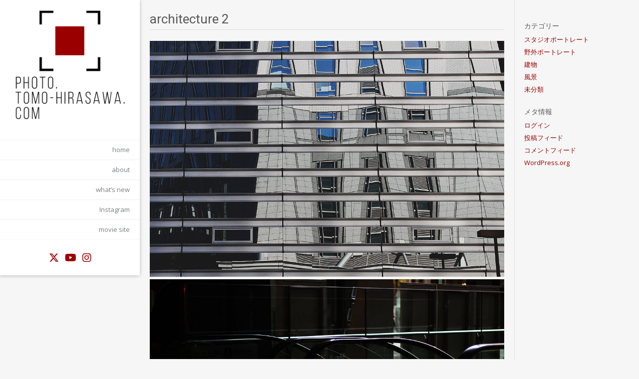

--- FILE ---
content_type: text/css
request_url: https://photo.tomo-hirasawa.com/wp-content/themes/electa/style.css?ver=10.2.0
body_size: 58924
content:
/*
Theme Name: Electa
Theme URI: https://kairaweb.com/wordpress-theme/electa/
Author: Kaira
Author URI: https://kairaweb.com/
Description: Electa is your grid layout personal or commercial portfolio theme. Electa is the perfect theme to display any site from your photography portfolio, personal blog, restaurant websites, wedding sites, entertainment websites, or any site you'd like to display your beautiful images on. Along with the blocks layout, Electa has multiple page layouts which work well with SiteOrigin's simple drag and drop Page Builder, allowing you to built any type of page layout you like. Also integrated with WooCommerce, Electa can easily turn into a full online eCommerce store where you can sell products. Install WooCommerce now and build your own online shop in no time. Download Electa now and give it a go! Demo - https://demo.kairaweb.com/#electa
Version: 10.2.0
Requires at least: 4.7
Tested up to: 6.4
Requires PHP: 7.0
License: GNU General Public License v2 or later
License URI: http://www.gnu.org/licenses/gpl-2.0.html
Text Domain: electa
Tags: one-column, two-columns, three-columns, four-columns, right-sidebar, grid-layout, flexible-header, custom-background, custom-colors, custom-header, custom-menu, featured-image-header, featured-images, full-width-template, theme-options, threaded-comments, translation-ready, e-commerce, photography, portfolio

Electa is built from Underscores http://underscores.me/, (C) 2012-2014 Automattic, Inc.
*/

/*--------------------------------------------------------------
>>> TABLE OF CONTENTS:
----------------------------------------------------------------
1.0 Reset
2.0 Typography
3.0 Elements
4.0 Forms
5.0 Navigation
	5.1 Links
	5.2 Menus
6.0 Electa Elements
7.0 Accessibility
8.0 Alignments
9.0 Clearings
10.0 Widgets
11.0 Content
	11.1 Posts and pages
	11.2 Asides
	11.3 Comments
12.0 Infinite scroll
13.0 Media
	13.1 Captions
	13.2 Galleries
--------------------------------------------------------------*/

/*--------------------------------------------------------------
1.0 Reset
--------------------------------------------------------------*/
html, body, div, span, applet, object, iframe,
h1, h2, h3, h4, h5, h6, p, blockquote, pre,
a, abbr, acronym, address, big, cite, code,
del, dfn, em, font, ins, kbd, q, s, samp,
small, strike, strong, sub, sup, tt, var,
dl, dt, dd, ol, ul, li,
fieldset, form, label, legend,
table, caption, tbody, tfoot, thead, tr, th, td {
	border: 0;
	font-family: inherit;
	font-size: 100%;
	font-style: inherit;
	font-weight: inherit;
	margin: 0;
	outline: 0;
	padding: 0;
	vertical-align: baseline;
}

html {
	font-size: 62.5%; /* Corrects text resizing oddly in IE6/7 when body font-size is set using em units http://clagnut.com/blog/348/#c790 */
	overflow-y: scroll; /* Keeps page centered in all browsers regardless of content height */
	-webkit-text-size-adjust: 100%; /* Prevents iOS text size adjust after orientation change, without disabling user zoom */
	-ms-text-size-adjust:     100%; /* www.456bereastreet.com/archive/201012/controlling_text_size_in_safari_for_ios_without_disabling_user_zoom/ */
}

*,
*:before,
*:after { /* apply a natural box layout model to all elements; see http://www.paulirish.com/2012/box-sizing-border-box-ftw/ */
	-webkit-box-sizing: border-box; /* Not needed for modern webkit but still used by Blackberry Browser 7.0; see http://caniuse.com/#search=box-sizing */
	-moz-box-sizing:    border-box; /* Still needed for Firefox 28; see http://caniuse.com/#search=box-sizing */
	 box-sizing:         border-box;
}

body {
	background: #F5F5F5; /* Fallback for when there is no custom background color defined. */
}

article,
aside,
details,
figcaption,
figure,
footer,
header,
main,
nav,
section {
	display: block;
}

ol,
ul {
	list-style: none;
}

table { /* tables still need 'cellspacing="0"' in the markup */
	border-collapse: separate;
	border-spacing: 0;
}

caption,
th,
td {
	font-weight: normal;
	text-align: left;
}
blockquote:before,
blockquote:after,
q:before,
q:after {
	content: "";
}

blockquote,
q {
	quotes: "" "";
    margin-bottom: 1.5em;
}

a:focus {
	outline: thin dotted;
}

a:hover,
a:active {
	outline: 0;
}

a img {
	border: 0;
}

/*--------------------------------------------------------------
2.0 Typography
--------------------------------------------------------------*/
body,
button,
input,
select,
textarea {
    color: #404040;
    font-family: sans-serif;
    font-size: 13px;
    line-height: 1.5;
}

/* Headings */
h1,h2,h3,h4,h5,h6 {
    clear: both;
}
hr {
    background-color: #ccc;
    border: 0;
    height: 1px;
    margin-bottom: 1.5em;
}

/* Text elements */
p {
    margin-bottom: 1.5em;
}
ul, ol {
    margin: 0 0 1.5em 3em;
}
ul {
    list-style: disc;
}
ol {
    list-style: decimal;
}
li > ul,
li > ol {
    margin-bottom: 0;
    margin-left: 1.5em;
}
dt {
    font-weight: bold;
}
dd {
    margin: 0 1.5em 1.5em;
}
b, strong {
    font-weight: bold;
}
dfn, cite, em, i {
    font-style: italic;
}
blockquote {
    font-style: italic;
    margin-left: 1em;
    padding-left: 1em;
    border-left: 1px solid #AAA;
}
address {
    margin: 0 0 1.5em;
}
pre {
    background: #f7f7f7;
    border: 1px solid #D8D8D8;
    box-shadow: 0 1px 2px rgba(0, 0, 0, 0.09);
    font-family: "Courier 10 Pitch", Courier, monospace;
    font-size: 15px;
    font-size: 1.5rem;
    line-height: 1.55;
    margin-bottom: 1.6em;
    padding: 15px 20px;
    overflow: auto;
    max-width: 100%;
}
code, kbd, tt, var {
    font: 15px Monaco, Consolas, "Andale Mono", "DejaVu Sans Mono", monospace;
}
abbr, acronym {
    border-bottom: 1px dotted #666;
    cursor: help;
}
mark, ins {
    background: #fff9c0;
    text-decoration: none;
}
sup,
sub {
    font-size: 75%;
    height: 0;
    line-height: 0;
    position: relative;
    vertical-align: baseline;
}
sup {
    bottom: 1ex;
}
sub {
    top: .5ex;
}
small {
    font-size: 75%;
}
big {
    font-size: 125%;
}
figure {
    margin: 0;
}
table {
    border-bottom: 1px solid #D5D5D5;
    border-collapse: collapse;
    border-spacing: 0;
    font-size: 14px;
    line-height: 2;
    margin: 0 0 25px;
    width: 100%;
}
th {
    font-weight: bold;
}
img {
    height: auto; /* Make sure images are scaled correctly. */
    max-width: 100%; /* Adhere to container width. */
}
button,
input,
select,
textarea {
    font-size: inherit; /* Corrects font size not being inherited in all browsers */
    margin: 0; /* Addresses margins set differently in IE6/7, F3/4, S5, Chrome */
    vertical-align: baseline; /* Improves appearance and consistency in all browsers */
}
button,
input {
    line-height: normal; /* Addresses FF3/4 setting line-height using !important in the UA stylesheet */
}
button,
html input[type="button"],
input[type="reset"],
input[type="submit"] {
    border: 1px solid #ccc;
    border-color: #ccc #ccc #bbb #ccc;
    border-radius: 3px;
    box-shadow: inset 0 1px 0 rgba(255, 255, 255, 0.5), inset 0 15px 17px rgba(255, 255, 255, 0.5), inset 0 -5px 12px rgba(0, 0, 0, 0.05);
    color: rgba(0, 0, 0, .8);
    cursor: pointer; /* Improves usability and consistency of cursor style between image-type 'input' and others */
    -webkit-appearance: button; /* Corrects inability to style clickable 'input' types in iOS */
    font-size: 12px;
    font-size: 1.2rem;
    line-height: 1;
    padding: .6em 1em .4em;
    text-shadow: 0 1px 0 rgba(255, 255, 255, 0.8);
}
button:hover,
html input[type="button"]:hover,
input[type="reset"]:hover,
input[type="submit"]:hover {
    border-color: #ccc #bbb #aaa #bbb;
}
button:focus,
html input[type="button"]:focus,
input[type="reset"]:focus,
input[type="submit"]:focus,
button:active,
html input[type="button"]:active,
input[type="reset"]:active,
input[type="submit"]:active {
    border-color: #aaa #bbb #bbb #bbb;
    box-shadow: inset 0 -1px 0 rgba(255, 255, 255, 0.5), inset 0 2px 5px rgba(0, 0, 0, 0.15);
}
input[type="checkbox"],
input[type="radio"] {
    box-sizing: border-box; /* Addresses box sizing set to content-box in IE8/9 */
    padding: 0; /* Addresses excess padding in IE8/9 */
}
input[type="search"] {
    -webkit-appearance: textfield; /* Addresses appearance set to searchfield in S5, Chrome */
    -webkit-box-sizing: content-box; /* Addresses box sizing set to border-box in S5, Chrome (include -moz to future-proof) */
    -moz-box-sizing:    content-box;
    box-sizing:         content-box;
}
input[type="search"]::-webkit-search-decoration { /* Corrects inner padding displayed oddly in S5, Chrome on OSX */
    -webkit-appearance: none;
}
button::-moz-focus-inner,
input::-moz-focus-inner { /* Corrects inner padding and border displayed oddly in FF3/4 www.sitepen.com/blog/2008/05/14/the-devils-in-the-details-fixing-dojos-toolbar-buttons/ */
    border: 0;
    padding: 0;
}
input[type="text"],
select,
input[type="email"],
input[type="password"],
input[type="search"],
input[type="number"],
input[type="date"],
textarea {
    background-color: rgba(255, 255, 255, 1);
    border: 0 none;
    border-radius: 1px;
    box-shadow: 0 0 0 1px rgba(0, 0, 0, 0.1);
    color: #C3C3C3;
    padding: 8px 2%;
    width: 100%;
    outline: none;
}
input[type="range"],
select {
    width: 100%;
}
input[type="text"]:focus,
input[type="email"]:focus,
input[type="password"]:focus,
input[type="search"]:focus,
textarea:focus {
    box-shadow: 0 0 0 1px rgba(0, 0, 0, 0.25);
    color: #111;
}

/*--------------------------------------------------------------
3.0 Elements
--------------------------------------------------------------*/
hr {
	background-color: #ccc;
	border: 0;
	height: 1px;
	margin-bottom: 1.5em;
}

ul,
ol {
	margin: 0 0 1.5em 3em;
}

ul {
	list-style: disc;
}

ol {
	list-style: decimal;
}

li > ul,
li > ol {
	margin-bottom: 0;
	margin-left: 1.5em;
}

dt {
	font-weight: bold;
}

dd {
	margin: 0 1.5em 1.5em;
}

img {
	height: auto; /* Make sure images are scaled correctly. */
	max-width: 100%; /* Adhere to container width. */
}

figure {
	margin: 0;
}

table {
	margin: 0 0 1.5em;
	width: 100%;
}

th {
	font-weight: bold;
}

/*--------------------------------------------------------------
4.0 Forms
--------------------------------------------------------------*/
button,
input,
select,
textarea {
	font-size: 100%; /* Corrects font size not being inherited in all browsers */
	margin: 0; /* Addresses margins set differently in IE6/7, F3/4, S5, Chrome */
	vertical-align: baseline; /* Improves appearance and consistency in all browsers */
}

button,
input[type="button"],
input[type="reset"],
input[type="submit"] {
	cursor: pointer; /* Improves usability and consistency of cursor style between image-type 'input' and others */
	-webkit-appearance: button; /* Corrects inability to style clickable 'input' types in iOS */
	font-size: 12px;
	font-size: 1.2rem;
	line-height: 1;
}

input[type="checkbox"],
input[type="radio"] {
	padding: 0; /* Addresses excess padding in IE8/9 */
}

input[type="search"] {
	-webkit-appearance: textfield; /* Addresses appearance set to searchfield in S5, Chrome */
	-webkit-box-sizing: border-box; /* Addresses box sizing set to border-box in S5, Chrome (include -moz to future-proof) */
	-moz-box-sizing:    border-box;
	box-sizing:         border-box;
}

input[type="search"]::-webkit-search-decoration { /* Corrects inner padding displayed oddly in S5, Chrome on OSX */
	-webkit-appearance: none;
}

button::-moz-focus-inner,
input::-moz-focus-inner { /* Corrects inner padding and border displayed oddly in FF3/4 www.sitepen.com/blog/2008/05/14/the-devils-in-the-details-fixing-dojos-toolbar-buttons/ */
	border: 0;
	padding: 0;
}

input[type="text"],
input[type="email"],
input[type="url"],
input[type="password"],
input[type="search"],
textarea {
	color: #6F6F6F;
	border: 0;
	border-radius: 3px;
}

input[type="text"]:focus,
input[type="email"]:focus,
input[type="url"]:focus,
input[type="password"]:focus,
input[type="search"]:focus,
textarea:focus {
	color: #111;
}

input[type="text"],
input[type="email"],
input[type="url"],
input[type="password"],
input[type="search"] {
	padding: 8px;
}

textarea {
	overflow: auto; /* Removes default vertical scrollbar in IE6/7/8/9 */
	padding-left: 8px;
	vertical-align: top; /* Improves readability and alignment in all browsers */
	width: 100%;
}

h1, h2, h3, h4, h5, h6, h1 a, h2 a, h3 a, h4 a, h5 a, h6 a {
    font-weight: 400;
    line-height: 1.0em;
    word-wrap: break-word;
}

h1 {
    font-size: 32px;
    margin-bottom: .5em;
    margin-top: .5em;
}

h2 {
    font-size: 30px;
    margin-bottom: .75em;
    margin-top: .75em;
}

h3 {
    font-size: 26px;
    margin-bottom: .857em;
    margin-top: .857em;
}

h4 {
    font-size: 20px;
    margin-bottom: 1em;
    margin-top: 1em;
}

h5 {
    font-size: 16px;
    margin-bottom: 1.125em;
    margin-top: 1.125em;
}

h6 {
    font-size: 14px;
    margin-bottom: 1.285em;
    margin-top: 1.285em;
}

.entry-content code {
    display: block;
    background: #f7f7f7;
    border: 1px solid #D8D8D8;
    padding: 10px;
    box-shadow: 0 1px 2px rgba(0, 0, 0, 0.09);
    margin: 5px 0;
    overflow-x: auto;
}

/*--------------------------------------------------------------
5.0 Navigation
--------------------------------------------------------------*/
/*--------------------------------------------------------------
5.1 Links
--------------------------------------------------------------*/
a {
	text-decoration: none;
}

a:visited {
}

a:hover,
a:focus,
a:active {
}

/*--------------------------------------------------------------
5.2 Menus
--------------------------------------------------------------*/
.main-navigation {
	clear: both;
	display: block;
	width: 100%;
    margin: 15px 0 10px;
}

.main-navigation ul {
	list-style: none;
	margin: 0;
	padding-left: 0;
}

.main-navigation li {
	position: relative;
    padding: 0;
    margin: 0 0 -1px;
}

.main-navigation a {
    border: 1px solid rgba(0, 0, 0, 0.03);
    border-left: 0;
    border-right: 0;
    display: block;
    text-decoration: none;
    text-align: right;
    padding: 10px 20px;
    color: inherit;
    font-size: 13px;
}
.main-navigation.nav-no-lines a {
    border-color: rgba(0, 0, 0, 0);
}
.main-navigation a:hover {
    color: #FFF !important;
}
.main-navigation.kra-home-nav-align-left a {
    text-align: left;
}
.main-navigation.kra-home-nav-align-center a {
    text-align: center;
}

.main-navigation ul ul {
	box-shadow: 1px 1px 4px rgba(0, 0, 0, 0.1);
	background-color: #FFF;
	float: left;
	position: absolute;
	top: 0;
	left: -999em;
	z-index: 20;
}

.main-navigation ul ul ul {
	left: -999em;
	top: 2px;
}

.main-navigation ul ul li a {
    background-color: #FFF;
    border: 0;
	text-align: left !important;
	min-width: 130px;
	padding: 11px 10px;
	white-space: nowrap;
}

.main-navigation ul ul li {
    padding: 0;
}

.main-navigation li:hover > a {
}

.main-navigation ul ul :hover > a {
}

.main-navigation ul li:hover > ul {
	left: 100%;
}

.main-navigation ul ul li:hover > ul {
	left: 100%;
}

.main-navigation li.current-menu-item > a,
.main-navigation li.current_page_item > a,
.main-navigation li.current-menu-parent > a,
.main-navigation li.current_page_parent > a,
.main-navigation li.current-menu-ancestor > a,
.main-navigation li.current_page_ancestor > a {
    color: #FFF !important;
}

.header-menu-button,
.main-menu-close {
    display: none;
}
.menu-dropdown-btn {
    display: none;
    position: absolute;
    top: 0;
    right: 0;
    background-color: rgba(255, 255, 255, 0.1);
    color: #838383;
    margin: 0;
    padding: 10px 14px;
    /* box-shadow: -1px 0 0 rgba(0, 0, 0, 0.08); */
    height: 35px;
    line-height: 15px;
    text-align: center;
    font-size: 14px;
    z-index: 9;
    cursor: pointer;
}

.site-main .comment-navigation,
.site-main .paging-navigation,
.site-main .post-navigation {
	margin: 30px 0;
	overflow: hidden;
}

.comment-navigation .nav-previous,
.paging-navigation .nav-previous,
.post-navigation .nav-previous {
	float: left;
	width: 50%;
}

.comment-navigation .nav-next,
.paging-navigation .nav-next,
.post-navigation .nav-next {
	float: right;
	text-align: right;
	width: 50%;
}

/*--------------------------------------------------------------
6.0 Electa Elements
--------------------------------------------------------------*/

/* ---- Site Loader ---- */
.kra-site-loading {
	overflow: hidden;
}
.kra-site-loader {
	position: fixed;
	width: 100%;
	height: 100%;
	z-index: 9999999;
	background-color: #FFF;
}
.kra-loader-default .s-loader {
    width: 56px;
    height: 56px;
	border: 7px solid rgba(73, 101, 160, 0.25);
    border-top-color: #4965A0;
    border-radius: 50%;
    position: relative;
    animation: loader-rotate 1.2s linear infinite;
    top: 50%;
    margin: -28px auto 0 auto;
}
.kra-loader-1 .s-loader {
	width: 56px;
    height: 56px;
    border: 6px solid #4965A0;
    border-right-color: transparent;
    border-radius: 50%;
    position: relative;
    animation: loader-rotate 1.2s linear infinite;
    top: 50%;
    margin: -28px auto 0 auto;
}
.kra-loader-1 .s-loader::after {
    content: '';
    width: 6px;
    height: 6px;
    background-color: #4965A0;
    border-radius: 50%;
    position: absolute;
    top: 2px;
    left: 37px;
}
.kra-loader-2 .s-loader {
    width: 56px;
    height: 56px;
    border: 7px solid transparent;
    border-top-color: #4965A0;
    border-bottom-color: #4965A0;
    border-radius: 50%;
    position: relative;
    animation: loader-rotate 1.2s linear infinite;
    top: 50%;
    margin: -28px auto 0 auto;
}
.kra-loader-3 .s-loader {
    width: 56px;
    height: 56px;
    border: 4px solid #4965A0;
    border-radius: 50%;
    position: relative;
    animation: loader-scale 1.2s ease-out infinite;
    top: 50%;
    margin: -28px auto 0 auto;
}
.kra-loader-4::after {
    content: "";
    position: absolute;
    top: 0;
    left: 0;
    width: 15px;
    height: 15px;
    background-color: #4965A0;
    animation: corners 3.4s ease both infinite
}
.kra-loader-4.sl-border {
	border: 0 !important;
}

.kra-loader-default.small .s-loader,
.kra-loader-1.small .s-loader,
.kra-loader-2.small .s-loader,
.kra-loader-3.small .s-loader {
	width: 30px;
	height: 30px;
	border-width: 3px;
	margin: -15px auto 0;
}
.kra-loader-1.small .s-loader::after {
	top: 2px;
    left: 21px;
    width: 3px;
    height: 3px;
}
.kra-loader-default.large .s-loader,
.kra-loader-1.large .s-loader,
.kra-loader-2.large .s-loader,
.kra-loader-3.large .s-loader {
	width: 120px;
	height: 120px;
	margin: -60px auto 0;
}
.kra-loader-1.large .s-loader::after {
	top: 10px;
    left: 90px;
}
.kra-site-loader.sl-border {
	border: 6px solid rgba(0, 0, 0, 0.08);
}

@keyframes loader-rotate {
	0% {
	  transform: rotate(0); }
	100% {
	  transform: rotate(360deg);
	}
}
@keyframes loader-scale {
	0% {
	  transform: scale(0);
	  opacity: 0; }
	50% {
	  opacity: 1; }
	100% {
	  transform: scale(1);
	  opacity: 0;
	}
}
@keyframes corners {
    6% {
        width: 140px;
        height: 15px
    }
    25% {
        width: 15px;
        height: 15px;
        left: calc(100% - 15px);
        top: 0
    }
    31% {
        height: 140px
    }
    50% {
        height: 15px;
        top: calc(100% - 15px);
        left: calc(100% - 15px)
    }
    56% {
        width: 140px
    }
    75% {
        width: 15px;
        left: 0;
        top: calc(100% - 15px)
    }
    81% {
        height: 140px
    }
}

.clearboth {
    clear: both;
}

#page {
    position: relative;
    right: 0;
    
    -webkit-transition: right 0.4s ease 0s;
     -moz-transition: right 0.4s ease 0s;
      -ms-transition: right 0.4s ease 0s;
       -o-transition: right 0.4s ease 0s;
          transition: right 0.4s ease 0s;
}

.electa-button,
#comments .form-submit #submit {
    border: 1px solid rgba(0, 0, 0, 0.3);
    border-radius: 2px;
    box-shadow: 0 1px 6px rgba(0, 0, 0, 0.15);
    color: #FFFFFF !important;
    text-decoration: none !important;
    cursor: pointer;
    display: inline-block;
    font-weight: 300;
    margin: 35px 0 0;
    padding: 15px 30px;
    text-shadow: 0 -1px 0 rgba(0, 0, 0, 0.6);
}

/* -------- Header Elements -------- */
.site-header {
    background-color: #FFFFFF;
    color: #7B7D80;
    width: 280px;
    position: relative;
    z-index: 20;
    float: left;
    
    -webkit-transition: width 0.2s ease 0s;
    -moz-transition: width 0.2s ease 0s;
    -ms-transition: width 0.2s ease 0s;
    -o-transition: width 0.2s ease 0s;
    transition: width 0.2s ease 0s;
}
.site-header-inner {
    box-shadow: -1px 0 8px rgba(0, 0, 0, 0.3);
    background-color: #FFF;
    position: relative;
    padding: 10px 0 50px;
}
a.site-logo-img {
    display: block;
    margin: 0 auto;
}
.site-header-stuck {
    background-color: #FFFFFF;
    width: 280px;
    position: fixed;
    top: 0;
    left: 0;
    z-index: 20;
}
.site-header-stuck .site-header-inner {
    box-shadow: -1px 0 8px rgba(0, 0, 0, 0.3);
    background-color: #FFF;
    /* position: fixed; */
    width: 280px;
    top: 0;
    left: 0;
    padding: 10px 0 50px;
    z-index: 20;
}
.site-branding {
    padding: 0 20px 15px;
    position: relative;
}
.site-branding a {
    display: block;
    font-weight: 300;
}
.site-branding img {
    display: block;
}
.site-title {
    margin: 0;
    padding: 0;
    font-size: 26px;
    text-align: center;
}
.site-description {
    margin: 0;
    padding: 10px 0 2px;
    font-size: 13px;
    text-align: center;
    color: inherit;
}

.header-nologo .site-title {
    font-size: 50px;
    line-height: 1.2em;
    padding: 20px 0 4px;
}
.header-nologo .site-description {
    font-size: 12px;
    line-height: 1.2em;
    padding: 0 0 12px;
}

.header-social {
    text-align: center;
}
.header-social {
    padding: 0 20px 2px;
    text-align: center;
}
.search-btn,
.header-social a {
    display: inline-block;
    margin: 12px 6px 0;
    font-size: 20px;
}
.site-header-stuck .header-social {
    background-color: #FFF;
    padding: 0 20px 2px;
    width: 280px;
}
.search-btn {
    cursor: pointer;
}

.site-info {
    width: 280px;
    text-align: center;
    font-size: 11px;
    position: absolute;
    bottom: 15px;
}
.site-header-stuck .site-info {
    background-color: #FFF;
    z-index: 21;
    width: 280px;
    text-align: center;
    font-size: 11px;
    padding: 0;
}
.site-info a {
    text-decoration: none;
    color: inherit;
}

/* ---- Search Elements ---- */
.search-button {
    cursor: pointer;
    text-align: right;
    padding: 4px 5px 5px;
    position: absolute;
    bottom: 49px;
    left: 240px;
    z-index: 21;
    opacity: 0;
    
    -webkit-transition: opacity 0.2s ease 0s;
     -moz-transition: opacity 0.2s ease 0s;
      -ms-transition: opacity 0.2s ease 0s;
       -o-transition: opacity 0.2s ease 0s;
          transition: opacity 0.2s ease 0s;
}
.site-header-stuck .search-button {
    bottom: 39px;
}
.search-button i {
    font-size: 16px;
}
.search-block {
    position: absolute;
    top: -35px;
    left: 55px;
    background-color: #FFF;
    padding: 10px;
    border-radius: 4px;
    box-shadow: 0 1px 10px rgba(0, 0, 0, 0.1);
    width: 295px;
    white-space: nowrap;
    display: none;
}
.search-block .search-field {
    background-color: #FFF;
    font-size: 14px;
    padding: 10px 6px 10px;
    text-align: left;
    width: 238px;
    outline: none;
}
.search-block .search-submit {
    background-image: url(images/search_btn_bg.png);
    background-repeat: no-repeat;
    background-position: center center;
    border: 0 none;
    border-radius: 0 2px 2px 0;
    box-shadow: none;
    color: #FFFFFF;
    height: 38px;
    left: -5px;
    position: relative;
    text-shadow: none;
    width: 38px;
}
.search-block-arrow {
    width: 0px;
    height: 0px;
    border-top: 15px solid transparent;
    border-right: 15px solid #FFFFFF;
    border-bottom: 15px solid transparent;
    position: absolute;
    top: 13px;
    left: -14px;
    z-index: 26;
}

header:hover .search-button {
    opacity: 1;
}
.search-button.search-on {
    opacity: 1 !important;
}

.search-no-results .page-content {
    padding: 40px 0 0;
    text-align: center;
}

.not-found {
    text-align: center;
}
.not-found .page-title {
    text-align: left;
}
.not-found .fa-ban {
    font-size: 260px;
    display: inline-block;
    color: #DBDBDB;
    margin: 40px 0 20px;
}
.not-found-options {
    text-align: center;
    padding: 25px 0 50px;
}
.not-found-options a {
    display: inline-block;
    min-width: 140px;
    margin: 0 8px;
    padding: 15px 30px;
    font-size: 13px;
    text-decoration: none;
}

/* -------- Content Elements -------- */
.site-content {
    margin-left: 280px;
    
    -webkit-transition: margin-left 0.2s ease 0s;
     -moz-transition: margin-left 0.2s ease 0s;
      -ms-transition: margin-left 0.2s ease 0s;
       -o-transition: margin-left 0.2s ease 0s;
        transition: margin-left 0.2s ease 0s;
}
.content-area {
    box-shadow: 1px 0 0 #dfdfdf;
    width: 75%;
    min-height: 10px;
    float: left;
    padding: 20px;
    max-width: 1180px;
}
.body-blocks-layout .content-area {
    padding: 0;
}
body.page-template-template-full-width.body-blocks-layout .content-area {
    padding: 20px;
}

.content-area-full {
    width: 100%;
    max-width: none;
}

.page-header,
.entry-header {
    border-bottom: 1px solid #DFDFDF;
    padding: 0 0 20px;
    position: relative;
}
.entry-header {
    margin: 0 0 20px;
}
.page-title,
.entry-title {
    margin: 0;
    padding: 0;
    font-size: 24px;
}

/* ---- Header Top Layout ---- */
.site-header-top-layout .site-header {
    float: none;
    width: 100%;
}
.site-header-top-layout .site-header-inner {
    display: flex;
    align-items: center;
    padding: 10px 0;
}
.site-header-top-layout .site-content {
    margin: 0;
}

.site-header-top-layout .site-header-inner .site-branding {
    flex: 1;
}
.site-header-top-layout .site-header-inner .main-navigation {
    flex: 3;
    text-align: center;
}
.site-header-top-layout .site-header-inner .header-social {
    flex: 1;
}
.site-header-top-layout .site-header-inner .main-navigation li {
    display: inline-block;
}
.site-header-top-layout .site-header-inner .main-navigation a {
    border: 0;
    border-radius: 4px;
}
.site-header-top-layout .site-header-inner .main-navigation ul ul {
    top: 100%;
}
.site-header-top-layout .site-header-inner .main-navigation ul li:hover > ul {
    left: 0;
}
.site-header-top-layout .site-header-inner .main-navigation ul ul li:hover > ul {
    left: 100%;
    top: 0;
}
.site-header-top-layout .site-header-inner .header-social .site-info {
    width: auto;
    position: relative;
    bottom: auto;
}
.site-header-top-layout .site-header-inner .header-social .site-info a {
    margin: 0;
}
.site-header-top-layout .search-block-arrow {
    display: none;
}
.site-header-top-layout .search-button.search-on {
    bottom: -55px;
    left: auto;
    right: 50%;
}

/* -------- Sidebar Elements -------- */
.widget-area {
    box-shadow: 1px 0 0 #dfdfdf inset;
    width: 25%;
    min-height: 10px;
    max-width: 320px;
    float: left;
    padding: 20px;
}
.widget-area .widget-title {
    font-size: 14px;
    text-transform: uppercase;
    margin: 25px 0 8px;
    padding: 0;
}


/* -------- Breadcrumb Elements -------- */
.cx-breadcrumbs {
    position: absolute;
    top: 7px;
    right: 0;
}
.cx-breadcrumbs .post {
    border-bottom: 0;
    margin: 0;
    padding: 5px 0 0;
    min-height: 5px;
}

/* -------- WooCommerce Elements -------- */
.woocommerce-page .site-content #container {
    box-shadow: 1px 0 0 #dfdfdf;
    width: 75%;
    min-height: 10px;
    float: left;
    padding: 20px;
    max-width: 1180px;
}
.woocommerce-page .site-content .widget-area {
    
}

.woocommerce-page #container #content {
    position: relative;
    padding: 65px 0 0;
}
.woocommerce-page .page-title {
    position: absolute;
    top: 0;
    border-bottom: 1px solid #DFDFDF;
    width: 100%;
    padding: 0 0 20px;
}
.woocommerce-page .woocommerce-breadcrumb {
    position: absolute;
    top: 8px;
    right: 0;
}

.woocommerce-page .woocommerce-result-count {
    clear: both;
    padding: 10px 0 0;
}
.woocommerce ul.products {
    padding: 20px 0 0;
}



/* -------- Block Layout Elements -------- */
.blog .content-area-full > #main {
    position: relative;
}

.blocks-wrap-remove {
    /*background-image: url(images/loader.gif);
    background-repeat: no-repeat;
    background-position: center 20%;*/
}
.blocks-wrap-remove .electa-blocks-post {
    visibility: hidden;
}

.electa-blocks-post {
    background-color: #f9f9f9;
    background-size: auto 118%;
    background-position: center center;
    float: left;
    overflow: hidden;
    
    -webkit-transition: background-size 0.2s linear 0s;
     -moz-transition: background-size 0.2s linear 0s;
      -ms-transition: background-size 0.2s linear 0s;
       -o-transition: background-size 0.2s linear 0s;
          transition: background-size 0.2s linear 0s;
}
.post-no-img {
    background-color: rgba(0, 0, 0, 0.2);
}
.electa-blocks-post-a {
    box-shadow: 0 0 0 1px rgba(0, 0, 0, 0.2) inset;
    background-color: rgba(0, 0, 0, 0.2);
    position: absolute;
    top: 0;
    left: 0;
    width: 100%;
    height: 100%;
    opacity: 0;
    
    -webkit-transition: opacity 0.2s ease 0s;
     -moz-transition: opacity 0.2s ease 0s;
      -ms-transition: opacity 0.2s ease 0s;
       -o-transition: opacity 0.2s ease 0s;
          transition: opacity 0.2s ease 0s;
}
.electa-blocks-post img {
    display: block;
    width: 100%;
    height: auto;
    visibility: hidden;
}
.electa-blocks-post .entry-header {
    position: absolute;
    top: 50%;
    left: 0;
    width: 100%;
    margin: -20px 0 0;
    padding: 0;
    border: 0;
}
.electa-blocks-post .entry-header h3 {
    margin: -18px 0 0;
    padding: 0 10px;
    font-size: 24px;
    color: #FFF;
    text-align: center;
    font-weight: 300;
    text-shadow: 0 0 6px rgba(0, 0, 0, 0.4);
}

.electa-blocks-post:hover .electa-blocks-post-a {
    opacity: 1;
}

.home-loop-columns-two .electa-blocks-post {
    width: 50%;
    background-size: auto 140%;
}
.home-loop-columns-three .electa-blocks-post {
    width: 33.333%;
}
.home-loop-columns-four .electa-blocks-post {
    width: 25%;
    background-position: center center;
}
.home-loop-columns-five .electa-blocks-post {
    width: 20%;
}
.home-loop-columns-six .electa-blocks-post {
    width: 16%;
}

.electa-blocks-post:hover {
    background-size: auto 130%;
}
.home-loop-columns-two .electa-blocks-post:hover {
    background-size: auto 150%;
}

/* -------- Blog Standard Layout -------- */
.blog .page-header {
    margin: 0 0 25px;
}

.post {
    border-bottom: 1px solid #DFDFDF;
    margin: 25px 0;
    padding: 5px 0 30px;
    min-height: 100px;
}
.blocks-wrap .post:first-child {
    margin: 0 0 25px;
    padding: 0 0 30px;
}
.blocks-wrap .post:last-child {
    border: 0;
    margin: 25px 0;
    padding: 5px 0 30px;
}
.body-blocks-layout .post {
    border: 0 !important;
    margin: 0 !important;
    padding: 0 !important;
}
.post-left {
    float: left;
    width: 70%;
    padding: 0 3% 0 0;
}
.post-right {
    display: block;
    float: left;
    width: 30%;
    text-align: right;
}
.post-no-thumbnail .post-left {
    float: none;
    width: 100%;
}

.post .entry-header {
    border: 0;
    padding: 0;
    margin: 0;
}
.post .entry-title {
    font-size: 26px;
    margin: 0;
    padding: 0 0 8px;
}
.post .entry-meta {
    font-size: 11px;
}

.post .entry-content {
    padding: 12px 0 0;
}
.post .entry-content p {
    padding: 0;
}

.post .entry-footer {
    font-size: 11px;
}
.post .entry-footer span {
    margin-right: 10px;
}


/* -------- Single Page Elements -------- */

.single-post .post {
    border-bottom: 0;
    margin: 0 0 15px;
    padding: 5px 0 10px;
    min-height: 100px;
}
.single-post .entry-header {
    border-bottom: 1px solid #DFDFDF;
    padding: 0;
    margin: 0 0 10px;
}
.single-post .entry-meta {
    padding: 5px 0 15px;
}
.single-post .entry-footer {
    padding: 15px 0 0;
}
.single-post .post-navigation {
    margin: 10px 0;
}


/* ---- Electa Widget Carousel ---- */
.panel.widget_electa_carousel .widget-title {
    display: block;
}
.electa-carousel-wrapper {
    position: relative;
}
.electa-carousel-remove {
    height: 300px;
    visibility: hidden;
    overflow: hidden;
}
.electa-carousel-remove-load {
    background: transparent url(images/loader.gif) no-repeat center center;
}

.electa-carousel-arrows {
    display: none;
}
.electa-carousel-arrow-prev,
.electa-carousel-arrow-next {
    position: absolute;
    top: 50%;
    background-color: rgba(255, 255, 255, 0.7);
    border-radius: 3px;
    color: #FFFFFF;
    box-shadow: 0 0 0 1px rgba(0, 0, 0, 0.2) inset;
    line-height: 50px;
    margin: -42px 0 0;
    width: 50px;
    text-align: center;
    font-size: 27px;
    opacity: 0;
    cursor: pointer;
    z-index: 10;
    transform: scale(0.7);
    
    -webkit-transition: all 0.2s ease 0s;
     -moz-transition: all 0.2s ease 0s;
      -ms-transition: all 0.2s ease 0s;
       -o-transition: all 0.2s ease 0s;
          transition: all 0.2s ease 0s;
}
.electa-carousel-arrow-prev i,
.electa-carousel-arrow-next i {
    font-size: 0.8em;
    position: relative;
    top: 0px;
}
.electa-carousel-arrow-prev:hover,
.electa-carousel-arrow-next:hover {
    background-color: rgba(255, 255, 255, 1);
}
.electa-carousel-wrapper:hover .electa-carousel-arrow-prev,
.electa-carousel-wrapper:hover .electa-carousel-arrow-next {
    opacity: 1;
    transform: scale(1);
}
.electa-carousel-wrapper:hover .electa-carousel-arrow-prev.disabled,
.electa-carousel-wrapper:hover .electa-carousel-arrow-next.disabled {
    opacity: 0.4;
    cursor: default;
}
.electa-carousel-arrow-prev {
    left: 1px;
}
.electa-carousel-arrow-next {
    right: 2px;
}
.electa-carousel-block {
    height: auto;
    border: none;
    display: block;
    float: left;
    padding: 0 1px;
    text-transform: none;
}
.electa-carousel-block-inner {
    padding: 0;
    
}
.electa-carousel-block-img {
    background-repeat: no-repeat;
    background-size: auto 110%;
    background-position: center center;
    position: relative;
    
    margin-bottom: 2px;
    -webkit-transition: background-size 0.2s linear 0s;
     -moz-transition: background-size 0.2s linear 0s;
      -ms-transition: background-size 0.2s linear 0s;
       -o-transition: background-size 0.2s linear 0s;
          transition: background-size 0.2s linear 0s;
}
.electa-carousel-block-img img {
    visibility: hidden;
}
.electa-carousel-block-img-a {
    background-color: rgba(0, 0, 0, 0.2);
    display: block;
    height: 100%;
    opacity: 0;
    position: absolute;
    width: 100%;
    
    -webkit-transition: opacity 0.2s ease 0s;
     -moz-transition: opacity 0.2s ease 0s;
      -ms-transition: opacity 0.2s ease 0s;
       -o-transition: opacity 0.2s ease 0s;
          transition: opacity 0.2s ease 0s;
}
.electa-carousel-block-img:hover {
    background-size: auto 130%;
}
.electa-carousel-block-img-a:hover {
    opacity: 1;
    box-shadow: 0 0 0 1px rgba(0, 0, 0, 0.2) inset;
}
.electa-carousel-block img {
    display: block;
    margin: 0;
    width: 100%;
}
.electa-carousel-block h3 {
    font-size: 24px;
    padding: 0;
    margin: 12px 4px 4px;
}
.electa-carousel-block h3 a {
    text-decoration: none;
}
.electa-carousel-block-meta {
    font-size: 11px;
    padding: 0 4px;
    margin: 4px 0 2px;
}
.electa-carousel-block-meta i {
    margin: 0 4px 0 0;
}
.electa-carousel-block-meta .comments-link {
    margin: 0 0 0 4px;
}
.electa-carousel-block p {
    font-size: 13px;
    line-height: 1.5em;
    margin: 0;
    padding: 4px 4px 0;
}
.electa-carousel-pagination {
    padding: 20px 0 0;
    text-align: center;
}
.electa-numbers-pagination {
    
}
.electa-numbers-pagination a {
    color: #AEB2B7;
    display: inline-block;
    font-size: 12px;
    font-weight: 500;
    height: 20px;
    width: 15px;
    text-decoration: none;
}
.electa-numbers-pagination .selected {
    color: #333333;
    font-weight: 900;
}
.electa-dots-pagination {
    
}
.electa-dots-pagination a {
    background-color: #D6D6D6;
    border-radius: 5px;
    box-shadow: 0 1px 1px rgba(0, 0, 0, 0.2) inset;
    display: inline-block;
    height: 8px;
    margin: 0 2px;
    width: 8px;
}
.electa-dots-pagination a span {
    visibility: hidden;
}
.electa-dots-pagination .selected {
    background-color: #8B8B8B;
    box-shadow: 0 1px 0 rgba(0, 0, 0, 0.6) inset;
}

/* ---- Electa Icon Widget ---- */
.electa-icon {
    margin-bottom: 15px;
}
.electa-icon i {
    
}
.electa-icon-inner {
    box-shadow: none;
    display: inline-block;
    padding: 30px;
    
    -webkit-transition: all 0.2s ease 0s;
     -moz-transition: all 0.2s ease 0s;
      -ms-transition: all 0.2s ease 0s;
       -o-transition: all 0.2s ease 0s;
          transition: all 0.2s ease 0s;
}
.electa-icon-align-left {
    text-align: left;
}
.electa-icon-align-center {
    text-align: center;
}
.electa-icon-align-right {
    text-align: right;
}
.electa-icon-style-round .electa-icon-inner {
    border-radius: 100%;
}
.electa-icon-style-square .electa-icon-inner {
    border-radius: 2px;
}
.electa-icon-inner:hover {
}

/* -------- Contact Form 7 Styling -------- */
div.wpcf7 {
    padding: 15px 0 0;
}
.wpcf7 p {
    
}
.wpcf7 input {
    margin: 5px 0 0;
}
.wpcf7 textarea {
    margin: 5px 0 0;
}
.wpcf7-submit {
    border: 1px solid rgba(0, 0, 0, 0.3) !important;
    border-radius: 2px !important;
    box-shadow: 0 1px 6px rgba(0, 0, 0, 0.15) !important;
    color: #FFFFFF !important;
    display: inline-block !important;
    font-weight: 300 !important;
    margin: 35px 0 0 !important;
    padding: 15px 30px !important;
    text-shadow: 0 -1px 0 rgba(0, 0, 0, 0.6) !important;
}
.wpcf7-checkbox .wpcf7-list-item-label {
    margin: 0 18px 0 0;
}
.wpcf7-checkbox input {
    margin: 5px 2px 0 0;
    position: relative;
    top: 2px;
}
.wpcf7-radio .wpcf7-list-item-label {
    margin: 0 18px 0 0;
}
.wpcf7-radio input {
    margin: 5px 2px 0 0;
    position: relative;
    top: 2px;
}

/* -------- Comments Elements -------- */
.comments-area {
    
}
.comments-title {
    font-size: 18px;
}
.comment-list {
    margin: 0;
    padding: 20px 0 0;
    list-style-type: none;
    clear: both;
}
.comment-list li {
    margin: 0;
    padding: 0 0 10px;
}
.comment {
    
}
.comment-author {
    float: left;
    padding: 4px 0 0;
    width: 60px;
}
.comment-author .fn {
    display: block;
    font-size: 11px;
}
.comment-container {
    margin-left: 65px;
}

.comment-author .avatar {
    border: 2px solid #DCDCDC;
}
.comment-meta cite {
    display: block;
    font-size: 13px;
    font-weight: 600;
}
.comment-meta > a {
    font-size: 11px;
}
.comment-content {
    
}
.comment .reply {
    text-align: right;
}
.comments-area label {
    float: left;
    min-width: 10.5%;
    padding: 6px 0 0;
}
.comments-area input[type="text"],
.comments-area input[type="email"],
.comments-area input[type="password"],
.comments-area input[type="search"] {
    padding: 0.8% 1%;
    width: 75%;
}
#comments ul {
    margin-left: 2em;
}
#comments li {
    list-style-type: none;
}
#comments h3 {
    font-size: 22px;
    margin: 30px 0 10px;
}
#comments .form-allowed-tags {
    margin: 0;
}

/*--------------------------------------------------------------
7.0 Accessibility
--------------------------------------------------------------*/
/* Text meant only for screen readers */
.screen-reader-text {
	clip: rect(1px, 1px, 1px, 1px);
	position: absolute !important;
	height: 1px;
	width: 1px;
	overflow: hidden;
}

.screen-reader-text:hover,
.screen-reader-text:active,
.screen-reader-text:focus {
	background-color: #f1f1f1;
	border-radius: 3px;
	box-shadow: 0 0 2px 2px rgba(0, 0, 0, 0.6);
	clip: auto !important;
	color: #21759b;
	display: block;
	font-size: 14px;
	font-weight: bold;
	height: auto;
	left: 5px;
	line-height: normal;
	padding: 15px 23px 14px;
	text-decoration: none;
	top: 5px;
	width: auto;
	z-index: 100000; /* Above WP toolbar */
}

/*--------------------------------------------------------------
8.0 Alignments
--------------------------------------------------------------*/
.alignleft {
	display: inline;
	float: left;
	margin-right: 1.5em;
}

.alignright {
	display: inline;
	float: right;
	margin-left: 1.5em;
}

.aligncenter {
	clear: both;
	display: block;
	margin: 0 auto;
}

/*--------------------------------------------------------------
9.0 Clearings
--------------------------------------------------------------*/
.clear:before,
.clear:after,
.entry-content:before,
.entry-content:after,
.comment-content:before,
.comment-content:after,
.site-header:before,
.site-header:after,
.site-content:before,
.site-content:after,
.site-footer:before,
.site-footer:after {
	content: "";
	display: table;
}

.clear:after,
.entry-content:after,
.comment-content:after,
.site-header:after,
.site-content:after,
.site-footer:after {
	clear: both;
}

/*--------------------------------------------------------------
10.0 Widgets
--------------------------------------------------------------*/
.widget {
	margin: 0 0 1.5em;
}
.widget ul {
    margin: 0;
    padding: 0;
}
.widget ul li {
    list-style-type: none;
    margin: 0;
    padding: 3px 0;
    font-size: 13px;
}
.widget ul li a {
}

/* Make sure select elements fit in widgets */
.widget select {
	max-width: 100%;
}

/* Search widget */
.widget_search .search-submit {
	display: none;
}

/*--------------------------------------------------------------
11.0 Content
--------------------------------------------------------------*/
/*--------------------------------------------------------------
11.1 Posts and pages
--------------------------------------------------------------*/
.sticky {
	display: block;
}

.hentry {
	
}

.byline,
.updated:not(.published) {
	display: none;
}

.single .byline,
.group-blog .byline {
	display: inline;
}

.page-links {
	clear: both;
	margin: 0 0 1.5em;
}

.post-password-required .post-password-form input[type="password"] {
    margin-bottom: 1.5em;
    margin-left: 4px;
    margin-right: 4px;
    max-width: 357px;
}
.post-password-required .post-password-form input[type="submit"] {
    padding: 9px 12px;
    position: relative;
    top: -1px;
}

/*--------------------------------------------------------------
11.2 Asides
--------------------------------------------------------------*/
.blog .format-aside .entry-title,
.archive .format-aside .entry-title {
	display: none;
}

/*--------------------------------------------------------------
11.3 Comments
--------------------------------------------------------------*/
.comment-content a {
	word-wrap: break-word;
}

.bypostauthor {
	display: block;
}

/*--------------------------------------------------------------
12.0 Infinite scroll
--------------------------------------------------------------*/
/* Globally hidden elements when Infinite Scroll is supported and in use. */
.infinite-scroll .paging-navigation, /* Older / Newer Posts Navigation (always hidden) */
.infinite-scroll.neverending .site-footer { /* Theme Footer (when set to scrolling) */
	display: none;
}

/* When Infinite Scroll has reached its end we need to re-display elements that were hidden (via .neverending) before */
.infinity-end.neverending .site-footer {
	display: block;
}

/*--------------------------------------------------------------
13.0 Media
--------------------------------------------------------------*/
.page-content img.wp-smiley,
.entry-content img.wp-smiley,
.comment-content img.wp-smiley {
	border: none;
	margin-bottom: 0;
	margin-top: 0;
	padding: 0;
}

/* Make sure embeds and iframes fit their containers */
embed,
iframe,
object {
	max-width: 100%;
}

/*--------------------------------------------------------------
13.1 Captions
--------------------------------------------------------------*/
.wp-caption {
	margin-bottom: 1.5em;
	max-width: 100%;
}

.wp-caption img[class*="wp-image-"] {
	display: block;
	margin: 0 auto;
}

.wp-caption-text {
	text-align: center;
}

.wp-caption .wp-caption-text {
	margin: 0.8075em 0;
}

/*--------------------------------------------------------------
13.2 Galleries
--------------------------------------------------------------*/
.gallery {
	margin-bottom: 1.5em;
}

.gallery-item {
	display: inline-block;
	text-align: center;
	vertical-align: top;
	width: 100%;
}

.gallery-columns-2 .gallery-item {
	max-width: 50%;
}

.gallery-columns-3 .gallery-item {
	max-width: 33.33%;
}

.gallery-columns-4 .gallery-item {
	max-width: 25%;
}

.gallery-columns-5 .gallery-item {
	max-width: 20%;
}

.gallery-columns-6 .gallery-item {
	max-width: 16.66%;
}

.gallery-columns-7 .gallery-item {
	max-width: 14.28%;
}

.gallery-columns-8 .gallery-item {
	max-width: 12.5%;
}

.gallery-columns-9 .gallery-item {
	max-width: 11.11%;
}

.gallery-caption {
	display: block;
}

.panel-grid-cell .widget-title {
    margin-bottom: 0;
}
.so-masonry-container .masonry-brick {
    height: auto !important;
}

.post-type-archive-product.woocommerce.kra-shop-full-width #container,
.post-type-archive-product.woocommerce-page.kra-shop-full-width #container,
.archive.woocommerce.kra-wc-archives-full-width #container,
.archive.woocommerce-page.kra-wc-archives-full-width #container,
.single-product.woocommerce.kra-wc-single-full-width #container,
.single-product.woocommerce-page.kra-wc-single-full-width #container {
    width: 100%;
    padding: 20px;
    max-width: none;
}
.post-type-archive-product.woocommerce.kra-shop-full-width.widget-area,
.post-type-archive-product.woocommerce-page.kra-shop-full-width .widget-area,
.archive.woocommerce.kra-wc-archives-full-width .widget-area,
.archive.woocommerce-page.kra-wc-archives-full-width .widget-area,
.single-product.woocommerce.kra-wc-single-full-width .widget-area,
.single-product.woocommerce-page.kra-wc-single-full-width .widget-area,
.single-post.kra-blog-single-full-width .widget-area,
body.archive.category.kra-blog-archive-full-width .widget-area {
    display: none;
}

@media only screen and (max-width: 1000px) {
    
    .home-loop-columns-five .electa-blocks-post {
        width: 25%;
    }
    
}

@media only screen and (max-width: 980px) {
    
    .site-header {
        width: 220px;
    }
    .site-content {
        margin-left: 220px;
    }
    .site-header-stuck,
    .site-header-stuck .site-header-inner,
    .site-header-stuck .header-social,
    .site-header-stuck .site-info {
        width: 220px;
    }
    
    .search-button {
        left: 180px;
    }
    
}

@media only screen and (max-width: 860px) {
    
    .home-loop-columns-five .electa-blocks-post {
        width: 33.3333%;
    }
    
    .cx-breadcrumbs {
        position: relative;
        top: 0;
        right: auto;
    }
    
}

@media screen and (max-width: 782px) {
    
    .main-navigation {
        margin: 0;
    }
    .header-menu-button {
        display: block;
        padding: 6px 10px 6px;
        text-transform: uppercase;
        cursor: pointer;
        text-align: center;
        color: #FFF;
    }
    .header-menu-button i {
        font-size: 18px;
        vertical-align: middle;
    }
    .header-menu-button span {
        vertical-align: middle;
        font-size: 18px;
        margin: 0 0 0 6px;
    }
    
    #main-menu > div,
    .main-navigation ul {
        display: block;
    }
    
    .main-navigation #main-menu {
        color: #FFFFFF;
        position: fixed;
        top: 0;
        right: -260px;
        width: 260px;
        max-width: 100%;
        -ms-box-sizing: border-box;
        -moz-box-sizing: border-box;
        -webkit-box-sizing: border-box;
        box-sizing: border-box;
        padding: 48px 22px 30px 22px;
        background: #22211F;
        z-index: 9999;
        height: 100%;
        overflow: auto;
        -webkit-transition: right 0.4s ease 0s;
        -moz-transition: right 0.4s ease 0s;
        -ms-transition: right 0.4s ease 0s;
        -o-transition: right 0.4s ease 0s;
        transition: right 0.4s ease 0s;
    }
    body.admin-bar .main-navigation #main-menu {
        padding: 80px 22px 30px 22px;
    }
    .main-navigation #main-menu .site-container {
        padding: 0;
    }
    .main-navigation li {
        display: block;
        float: none;
        margin: 0 0 1px;
    }
    .main-navigation li a {
        display: block;
        float: none;
        padding: 8px 0;
        text-align: left;
        background: none !important;
        border: 0;
    }
    .main-navigation li a:hover {
        color: #FFF !important;
    }
    .main-navigation ul ul {
        position: relative !important;
        top: 0 !important;
        left: 0 !important;
        float: none !important;
        background-color: rgba(255, 255, 255, 0.14) !important;
        box-shadow: none;
        padding: 0;
        margin: 0;
        display: none !important;
    }
    .main-navigation ul ul li:last-child a,
    .main-navigation ul ul li a {
        padding: 8px;
        width: auto;
    }
    .main-navigation ul ul li a {
        background: none !important;
        white-space: normal;
    }
    
    #primary-menu,
    .menu-dropdown-btn {
        display: block;
    }
    .main-menu-close {
        display: block;
        border-radius: 4px;
        position: absolute;
        top: 10px;
        right: 10px;
        font-size: 30px;
        text-align: center;
        padding: 0 8px 0 12px;
        height: 40px;
        line-height: 38px;
        cursor: pointer;
    }
    .main-menu-close .fa-angle-left {
        position: relative;
        left: -4px;
    }
    body.admin-bar .main-menu-close {
        top: 50px;
    }
    
    .open-page-item > ul.children,
    .open-page-item > ul.sub-menu {
        display: block !important;
    }
    
    .search-button {
        display: block !important;
        bottom: -70px;
        left: 20px;
        right: 20px;
    }
    .search-block-arrow {
        display: none;
    }
    .search-block {
        position: relative;
        top: 0;
        left: 0 !important;
        width: 100%;
    }
    .search-block .search-field {
        width: 100%;
    }
    .search-block .search-submit {
        position: absolute;
        left: auto;
        right: 9px;
        top: 9px;
    }
    
    /* ---- Mobile Nav Skin Dark ---- */
    .kra-mobile-nav-skin-dark #main-menu,
    .kra-mobile-nav-skin-custom #main-menu {
        color: #FFFFFF;
        background: #000000;
    }
    .kra-mobile-nav-skin-dark li a,
    .kra-mobile-nav-skin-custom li a {
        color: #B5B5B5;
    }
    .kra-mobile-nav-skin-dark .main-menu-close,
    .kra-mobile-nav-skin-custom .main-menu-close {
        color: #898989;
    }
    .kra-mobile-nav-skin-dark ul ul,
    .kra-mobile-nav-skin-custom ul ul {
        background-color: rgba(255, 255, 255, 0.14);
    }
    .kra-mobile-nav-skin-dark a.header-cart-contents,
    .kra-mobile-nav-skin-custom a.header-cart-contents {
        color: #FFF;
    }
    
    /* ---- Mobile Nav Skin Light ---- */
    .kra-mobile-nav-skin-light #main-menu {
        color: #212121;
        background: #f9f9f9;
    }
    .kra-mobile-nav-skin-light li a {
        color: #989898;
    }
    .kra-mobile-nav-skin-light .main-menu-close {
        color: #888888;
    }
    .kra-mobile-nav-skin-light ul ul {
        background-color: rgba(0, 0, 0, 0.08);
    }
    .kra-mobile-nav-skin-light a.header-cart-contents {
        color: #000000;
    }
    .kra-mobile-nav-skin-light .menu-dropdown-btn {
        background-color: rgba(0, 0, 0, 0.08);
        color: #252525;
    }
    .kra-mobile-nav-skin-light li.current-menu-item > a,
    .kra-mobile-nav-skin-light li.current_page_item > a,
    .kra-mobile-nav-skin-light li.current-menu-parent > a,
    .kra-mobile-nav-skin-light li.current_page_parent > a,
    .kra-mobile-nav-skin-light li.current-menu-ancestor > a,
    .kra-mobile-nav-skin-light li.current_page_ancestor > a,
    .kra-mobile-nav-skin-light li a:hover {
        color: #191919 !important;
    }

}

@media only screen and (max-width: 782px) {

    .site-header-top-layout .site-header-inner {
        display: block;
    }
    .site-header-top-layout .site-header-inner .main-navigation li {
        display: block;
    }
    
    /* -------- Content Elements -------- */
    .site-header {
        box-shadow: 0 0 8px rgba(0, 0, 0, 0.3);
        display: block;
        width: 100%;
        float: none;
    }
    .site-header-stuck {
        box-shadow: none;
        display: block;
        width: 100%;
        height: auto !important;
        position: relative;
    }
    .site-header-inner {
        padding: 0;
        box-shadow: none;
    }
    .site-header-stuck .site-header-inner {
        position: relative;
        width: auto;
        height: auto;
        padding: 0;
    }
    .site-header-stuck .header-social {
        position: relative;
        padding: 0;
        width: auto;
    }
    .site-header-stuck .search-button {
        bottom: -70px;
    }
    .header-nologo .site-title {
        padding: 10px 0 0;
    }
    .header-nologo .site-description {
        padding: 0 0 8px;
    }
    .header-social a {
        margin: 0 4px 0;
    }
    .site-header-stuck .site-info {
        position: relative;
        padding: 5px 0 6px;
        width: auto;
    }
    .site-branding img {
        max-height: 130px;
        width: auto;
    }
    .site-description {
        font-size: 13px;
        padding: 5px 0 0;
    }
    .site-info {
        position: relative;
        bottom: 0;
        width: 100%;
        font-size: 10px;
        padding: 5px 0 6px;
    }
    .search-button {
        display: none;
    }
    
    .site-content {
        display: block;
        width: 100% !important;
        padding: 20px;
        margin-left: 0;
    }
    .body-blocks-layout .site-content {
        padding: 0;
    }
    
    .woocommerce-page .site-content #container {
        width: 100%;
        box-shadow: none;
        padding: 30px 20px 30px;
        float: none;
    }
    .post-type-archive-product.woocommerce.kra-shop-full-width #container,
    .post-type-archive-product.woocommerce-page.kra-shop-full-width #container {
        padding: 0;
    }
    .content-area {
        box-shadow: none;
        width: 100%;
        float: none;
        box-shadow: 0 1px 0 #dfdfdf;
        padding: 0;
    }
    .widget-area {
        box-shadow: none;
        width: 100%;
        max-width: 100%;
        float: none;
        padding: 30px 0 0;
    }
    
    .site-branding {
        text-align: center;
    }
    .site-branding a {
        display: inline-block;
    }
    
    .electa-blocks-post-a {
        opacity: 1;
    }
    
}

@media only screen and (max-width: 620px) {
    
    .electa-blocks-post {
        width: 50% !important;
    }
    
    .post-left {
        float: none;
        width: 100%;
        padding: 0 0 20px;
    }
    .post-right {
        float: none;
        width: 100%;
    }
    
}

@media only screen and (max-width: 560px) {
    
    .electa-blocks-post {
        width: 100% !important;
    }
    
}

body.show-main-menu #main-menu {
    right: 0px;
}
body.show-main-menu #page {
    right: 260px;
}

/*--------------------------------------------------------------
Fallback CSS for Customizer Library Styles
--------------------------------------------------------------*/
body,
.page-header h1 {
    color: #7B7D80;
    font-family: 'Open Sans', sans-serif;
}
h1, h2, h3, h4, h5, h6,
h1 a, h2 a, h3 a, h4 a, h5 a, h6 a {
    color: #5A5A5A;
    font-family: 'Roboto', sans-serif;
}

a,
.pc-text a,
.site-branding a,
.entry-content a,
.entry-footer a,
.search-btn,
.search-button .fa-search,
.widget ul li a {
    color: #4965A0;
}
.pc-bg,
.electa-button,
#comments .form-submit #submit,
.woocommerce ul.products li.product a.add_to_cart_button, .woocommerce-page ul.products li.product a.add_to_cart_button,
.woocommerce ul.products li.product .onsale, .woocommerce-page ul.products li.product .onsale,
.woocommerce button.button.alt,
.woocommerce-page button.button.alt,
.woocommerce input.button.alt:hover,
.woocommerce-page #content input.button.alt:hover,
.woocommerce .cart-collaterals .shipping_calculator .button,
.woocommerce-page .cart-collaterals .shipping_calculator .button,
.woocommerce a.button,
.woocommerce-page a.button,
.woocommerce input.button,
.woocommerce-page #content input.button,
.woocommerce-page input.button,
.woocommerce #review_form #respond .form-submit input,
.woocommerce-page #review_form #respond .form-submit input,
.single-product span.onsale,
.header-cart:hover .header-cart-checkout .fa,
.main-navigation li.current-menu-item > a,
.main-navigation li.current_page_item > a,
.main-navigation li.current-menu-parent > a,
.main-navigation li.current_page_parent > a,
.main-navigation li.current-menu-ancestor > a,
.main-navigation li.current_page_ancestor > a,
.main-navigation li a:hover,
.woocommerce-cart .wc-proceed-to-checkout a.checkout-button:hover,
.header-menu-button,
.wpcf7-submit {
    background: inherit;
    background-color: #4965A0;
}
a:hover,
.pc-text a:hover,
.entry-content a:hover,
.entry-footer a:hover,
.search-btn:hover,
.search-button .fa-search:hover,
.widget ul li a:hover,
.woocommerce #content div.product p.price,
.woocommerce-page #content div.product p.price,
.woocommerce-page div.product p.price,
.woocommerce #content div.product span.price,
.woocommerce div.product span.price,
.woocommerce-page #content div.product span.price,
.woocommerce-page div.product span.price,

.woocommerce #content div.product .woocommerce-tabs ul.tabs li.active,
.woocommerce div.product .woocommerce-tabs ul.tabs li.active,
.woocommerce-page #content div.product .woocommerce-tabs ul.tabs li.active,
.woocommerce-page div.product .woocommerce-tabs ul.tabs li.active {
    color: #3e578b;
}
.pc-bg:hover,
.electa-button:hover,
.header-menu-button:hover,
#comments .form-submit #submit:hover,
.woocommerce input.button.alt,
.woocommerce-page #content input.button.alt,
.woocommerce .cart-collaterals .shipping_calculator .button,
.woocommerce-page .cart-collaterals .shipping_calculator .button,
.woocommerce a.button:hover,
.woocommerce-page a.button:hover,
.woocommerce input.button:hover,
.woocommerce-page #content input.button:hover,
.woocommerce-page input.button:hover,
.woocommerce ul.products li.product a.add_to_cart_button:hover, .woocommerce-page ul.products li.product a.add_to_cart_button:hover,
.woocommerce button.button.alt:hover,
.woocommerce-page button.button.alt:hover,
.woocommerce #review_form #respond .form-submit input:hover,
.woocommerce-page #review_form #respond .form-submit input:hover,
.woocommerce-cart .wc-proceed-to-checkout a.checkout-button,
.wpcf7-submit:hover {
    background: inherit;
    background-color: #3e578b;
}

--- FILE ---
content_type: text/css
request_url: https://photo.tomo-hirasawa.com/wp-content/uploads/so-css/so-css-electa.css?ver=1703334301
body_size: -19
content:
.site-info {
  display: none;
}

.site-header-inner {
  padding-bottom: 18px;
}